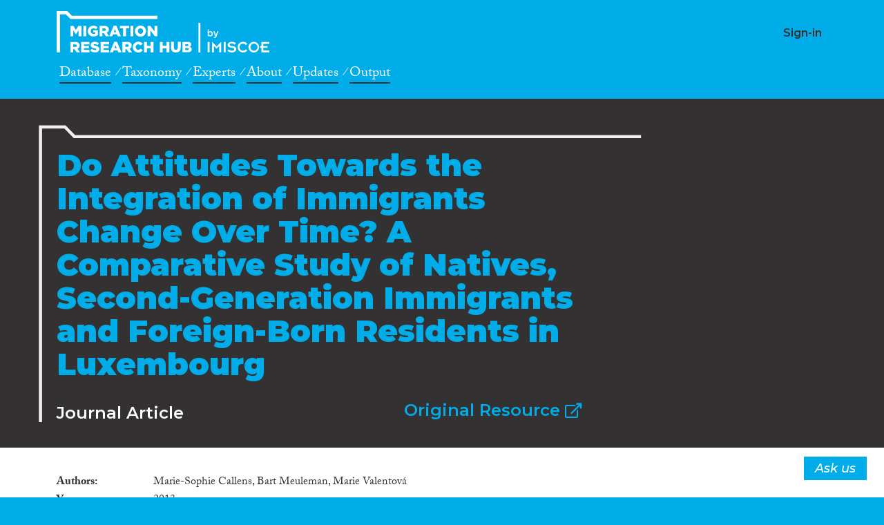

--- FILE ---
content_type: text/html; charset=UTF-8
request_url: https://migrationresearch.com/item/do-attitudes-towards-the-integration-of-immigrants-change-over-time-a-comparative-study-of-natives-second-generation-immigrants-and-foreign-born-residents-in-luxembourg/2597
body_size: 17390
content:
<!DOCTYPE html>
<html>

<head>
    <meta charset="utf-8">
    <title>Do Attitudes Towards the Integration of Immigrants Change Over Time? A Comparative Study of Natives, Second-Generation Immigrants and Foreign-Born Residents in Luxembourg</title>
    <meta name="description" content="">
    <meta name="title" content="">
    <meta name="author" content="CrossMigration">
    <meta name="viewport" content="width=device-width, initial-scale=1.0">

    
<link rel="icon" href="https://migrationresearch.com/themes/crossmigration-v1/assets/images/favicon/cross_favicon_32-2.png" type="image/png"/>
<link rel="apple-touch-icon-precomposed" sizes="144x144" href="https://migrationresearch.com/themes/crossmigration-v1/assets/images/favicon/cross_favicon_144-1.png">
<link rel="apple-touch-icon-precomposed" sizes="114x114" href="https://migrationresearch.com/themes/crossmigration-v1/assets/images/favicon/cross_favicon_144-1.png">
<link rel="apple-touch-icon-precomposed" sizes="72x72" href="https://migrationresearch.com/themes/crossmigration-v1/assets/images/favicon/cross_favicon_72-1.png">
<link rel="apple-touch-icon-precomposed" href="https://migrationresearch.com/themes/crossmigration-v1/assets/images/favicon/cross_favicon_144-1.png">
<!--[if IE]><link rel="shortcut icon" href="https://migrationresearch.com/themes/crossmigration-v1/assets/images/favicon/cross_favicon_32-2.png" type="image/x-icon"/><![endif]-->

<meta property="og:image" content="https://migrationresearch.com/themes/crossmigration-v1/assets/images/cm_facebook.png" />
<meta property="og:image:url" content="https://migrationresearch.com/themes/crossmigration-v1/assets/images/cm_facebook.png" />
<meta property="og:image:width" content="1200" />
<meta property="og:image:height" content="630" />
<meta property="og:url" content="https://migrationresearch.com/item/do-attitudes-towards-the-integration-of-immigrants-change-over-time-a-comparative-study-of-natives-second-generation-immigrants-and-foreign-born-residents-in-luxembourg/2597" />
<meta property="og:type" content="website" />
<meta property="og:title" content="Do Attitudes Towards the Integration of Immigrants Change Over Time? A Comparative Study of Natives, Second-Generation Immigrants and Foreign-Born Residents in Luxembourg" />
<meta property="og:description" content="" />
<meta property="og:site_name" content="CrossMigration" />
<meta property="fb:pages" content="2348080308550103" />
<meta property="fb:app_id" content="" />
<meta name="twitter:card" content="summary" />
<meta name="twitter:image" content="https://migrationresearch.com/themes/crossmigration-v1/assets/images/cm_facebook.png" />
<meta name="twitter:site" content="@crossmigration" />
<meta name="twitter:title" content="Do Attitudes Towards the Integration of Immigrants Change Over Time? A Comparative Study of Natives, Second-Generation Immigrants and Foreign-Born Residents in Luxembourg" />
<meta name="twitter:description" content="" />

<!-- load the fonts -->
<link href="https://fonts.googleapis.com/css?family=Montserrat:300i,500i,600,700,900" rel="stylesheet">

<!--  Typekit CrossMigration font kit -->
<link rel="stylesheet" href="https://use.typekit.net/ocz0uli.css">

<link rel="stylesheet" href="https://pro.fontawesome.com/releases/v5.2.0/css/all.css" integrity="sha384-TXfwrfuHVznxCssTxWoPZjhcss/hp38gEOH8UPZG/JcXonvBQ6SlsIF49wUzsGno" crossorigin="anonymous">
<link href="https://fonts.googleapis.com/icon?family=Material+Icons" rel="stylesheet">

<link href="https://migrationresearch.com/combine/9ce7dff2e8f935bf1acd0263327d27cd-1555006913.css" rel="stylesheet">

<link rel="stylesheet" href="https://unpkg.com/simplebar@latest/dist/simplebar.min.css" />


<!--<link href="https://migrationresearch.com/combine/054d2395f7350cd4a5a02e8da5b4d868-1555006913.css" rel="stylesheet">-->
<link href="https://migrationresearch.com/combine/49a0670e7d125c8cad0ddd2947efdb7a-1555006913.css" rel="stylesheet">


<link href="https://migrationresearch.com/combine/0dca2cb645347814b71c180f56eac210-1760207227.css" rel="stylesheet">


<!-- Global site tag (gtag.js) - Google Analytics -->
<script async src="https://www.googletagmanager.com/gtag/js?id=UA-149951798-1"></script>
<script>
  window.dataLayer = window.dataLayer || [];
  function gtag(){dataLayer.push(arguments);}
  gtag('js', new Date());
  gtag('config', 'UA-149951798-1');
</script>
    
</head>




<body id="page-body" class="bg-primary ">

    <div class="cm-header-bg"></div>
<div class="cm-header bg-primary">
    <div class="container">

        <div class="row justify-content-left">
            <div class="col-12 col-md-9">

                <nav class="navbar navbar-expand-lg navbar-dark navbar-header-cm">
                    <a class="navbar-brand" href="https://migrationresearch.com">CrossMigration</a>
                </nav>

            </div>

            <div class="col-4 col-md-7">
                                        <h5 class="user-menu-username text-right">
                                                        <a class="" href="https://migrationresearch.com/login">Sign-in</a>
                                            </h5>

                                </div>
            
        </div>
    </div>
</div>


<div class="cm-main-menu bg-primary">
    <div class="container container-cm-main-menu">
        <div class="row justify-content-left">
            <div class="col-16 col-lg-9">
                <nav>
                    <ul class="main-menu main-menu-main">
                        <li class="nav-item">
                            <a class="nav-link blue-white-link" href="https://migrationresearch.com/search">Database</a>
                        </li>
                        <li class="nav-item">
                            <a class="nav-link blue-white-link" href="https://migrationresearch.com/taxonomies">Taxonomy</a>
                        </li>
                                                <li class="nav-item">
                            <a class="nav-link blue-white-link" href="https://migrationresearch.com/experts">Experts</a>
                        </li>
                        <li class="nav-item">
                            <a class="nav-link blue-white-link" href="https://migrationresearch.com/about">About</a>
                        </li>
                        
                        <li class="nav-item">
                            <a class="nav-link blue-white-link" href="https://migrationresearch.com/posts">Updates</a>
                        </li>
                        <li class="nav-item">
                            <a class="nav-link blue-white-link" href="https://migrationresearch.com/output">Output</a>
                        </li>
                        <!-- <li class="nav-item">
                            <a class="nav-link blue-white-link" href="https://migrationresearch.com/resoma">ReSOMA</a>
                        </li> -->
                    </ul>
                </nav>
            </div>
            <div class="col-16 col-lg-7">
                <nav>
                    <ul class="main-menu user-main-menu">
                                            </ul>
                </nav>
            </div>
        </div>
    </div>
</div>




    <!-- Content -->
    <section id="layout-content">

        

        

        
                
        <div class="bg-dark text-light pt-4 subheader darksubheader">

            <div class="container">
                <div class="row justify-content-left">

                    <div class="col-16">
                        <div class="folder-element">
    <div class="row">
        <div class="col-16 col-md-9 col-lg-10 col-xl-11">
            <h1 class="medium-large">Do Attitudes Towards the Integration of Immigrants Change Over Time? A Comparative Study of Natives, Second-Generation Immigrants and Foreign-Born Residents in Luxembourg</h1>

            <div class="row mt-3">
                <div class="col-16 col-lg-8">
                    <h4 style="color: #fff; padding: 0; margin: 4px auto;">Journal Article</h4>
                </div>
                                <div class="col-16 col-lg-8 text-left text-lg-right">
                    <h4><a href="https://doi.org/10.1007/s12134-013-0272-x" rel="noopener" target="_blank">Original Resource <i class="far fa-external-link" style="font-size: 0.9em;"></i></a></h4>
                </div>
                            </div>
            
        </div>
    </div>
    
</div>                    </div>




                </div>
            </div>
        
        </div>
        

        
        
        
            
        

        <div class="bg-light">
            <div class="container py-5">
                <div class="row justify-content-left">

                    <div class="col-16">
                        <div class="pr-md-5">
                            <script>var pageType = 'itemDetail'; </script>




<div class="cm-list-item cm-list-item-2597 card layer-1 "  style="margin-top: -10px;"
    data-item_doi="10.1007/s12134-013-0272-x"
    data-item_id="2597">
        
        
        <table class="cm-list-table cm-list-table-spaced">
            <tbody>
    
                    
                    
                <tr>
                    <td class="dt">Authors</td>
                    <td class="dd">
                    
                                                        
                            
                        
                                                                            
                                                                        
                                
                            
                        
                                                                            
                                                                        
                                
                            
                        
                                                                            
                                                                        
                                
                                                
                        Marie-Sophie Callens, Bart Meuleman, Marie Valentová
                    
                    
                    </td>
                </tr>
                 

                

                                                
                    
                                <tr>
                    <td class="dt">Year</td>
                    <td class="dd">2013</td>
                </tr>
                    
                    
                                <tr>
                    <td class="dt">Language</td>
                    <td class="dd">English</td>
                </tr>
                    
                
                 
    
                                                <tr>
                    <td class="dt">Journal Name</td>
                    <td class="dd">Journal of International Migration and Integration</td>
                </tr>
                    
    
                
                                
                            </tbody>
        </table>
    

    
                <div class="citations-badge-holder altmetrics-badge-holder">
            <div data-badge-popover="left" data-badge-type="donut" data-doi="10.1007/s12134-013-0272-x" data-hide-no-mentions="true" class="altmetric-embed"></div>
        </div>
        <div class="citations-badge-holder">
                <span class="__dimensions_badge_embed__" data-doi="10.1007/s12134-013-0272-x" data-style="small_circle"></span>
        </div>

        <script async src="https://d1bxh8uas1mnw7.cloudfront.net/assets/altmetric_badges-dae2a658e53c442cd84f4390def938db5569f7911cfa1aa78d8970054ec2f48f.js"></script>
        <script async src="https://badge.dimensions.ai/badge.js" charset="utf-8"></script>
        
        
    </div>

    
    <div id="item-experts-holder">
            </div>

    

                        </div>
                        
                    </div>

                    
                </div>
            </div>
        </div>

        
    </section>

    <div class="bg-primary  text-light pt-4 pb-4 cm-header-footer-hub cm-footer footer-about-pages">
    <div class="container">
        <div class="row cm-padding-b-t justify-content-left align-items-start">

            <div class="col-16 col-md-8 col-lg-10">
                <div class="navbar-header-cm mb-3">
                    <a class="navbar-brand" href="https://migrationresearch.com">CrossMigration</a>
                </div>



                <h3 class="text-light font-weight-bold pb-4 mt-1" style="font-size: 24px;">Bringing migration research under one roof.</h3>
                <span class="font-italic funded-led-by"> Funded by</span>
                <span class="font-italic funded-led-by">Led by</span>
                <nav class="navbar navbar-expand-lg navbar-dark navbar-footer-cm">

                    <a class="navbar-brand partners-logo" href="https://www.imiscoe.org" target="_blank">Partners</a>
                </nav>



                <p class="eu-credit-text">
                    This project was made possible thanks to funding from the European Union’s Horizon 2020 research and
                    innovation programme under grant agreement Ares(2017) 5627812-77012.
                </p>
                <div class="partners-footer">
                    <p class="paragraph-footer2 mt-5 mb-0">
                        Partners
                    </p>
                    <span class="icon-partners"> </span>
                 
                </div>




            </div>



            <div class="col-16 col-md-8 col-lg-6">
                <nav class="">
                    <ul class="main-menu main-menu-social">
                        <li>
                            <a class="nav-link blue-white-link" href="https://twitter.com/migreshub/with_replies" target="_blank">Twitter </a>
                        </li>
                        <li>
                            <a class="nav-link blue-white-link" href="https://www.facebook.com/migrationresearchhub" target="_blank">Facebook</a>
                        </li>
                        <li>
                            <a class="nav-link blue-white-link" href="https://www.youtube.com/channel/UCmZiEJmjyOnJ4Sellf9jguA" target="_blank">Youtube</a>
                        </li>

                    </ul>
                </nav>
                <nav class="">

<ul class="main-menu">
                        <li>
                            <a class="nav-link blue-white-link" href="https://migrationresearch.com/about">About</a>
                        </li>
                        <li>
                            <a class="nav-link blue-white-link" href="https://migrationresearch.com/feedback">Feedback</a>
                        </li>
                        <li>
                            <a class="nav-link blue-white-link" href="https://migrationresearch.com/help">Help</a>
                        </li>
                        <li>
                            <a class="nav-link blue-white-link" href="https://migrationresearch.com/content-stats">Analytics</a>
                        </li>
                        <li>
                            <a class="nav-link blue-white-link" target="_blank" href="https://migrationresearch.com/storage/app/media/20220323%20-%20Updated%20privacy%20statement%20MRH-1.pdf">Privacy Statement</a>
                        </li>
            
                    </ul>

                </nav>

            </div>



        </div>
    </div>
</div>

<a href="https://migrationresearch.com/feedback" target="_blank" class="btn btn-float btn-feedback">Ask us</a>

<!-- Scripts -->
<script src="https://ajax.googleapis.com/ajax/libs/jquery/3.2.1/jquery.min.js"></script>

<script src="https://cdnjs.cloudflare.com/ajax/libs/popper.js/1.14.3/umd/popper.min.js" integrity="sha384-ZMP7rVo3mIykV+2+9J3UJ46jBk0WLaUAdn689aCwoqbBJiSnjAK/l8WvCWPIPm49" crossorigin="anonymous"></script>

<script src="https://migrationresearch.com/combine/afa00c4668211f08ba6ab77083f4aea0-1555006913.js"></script>


<script src="https://unpkg.com/simplebar@latest/dist/simplebar.js"></script>

<script src="https://migrationresearch.com/combine/ad57715354a1766a7e63171fba1754da-1718881987.js"></script>


<script defer src="/plugins/nextico/structure/assets/amcharts4/core.js"></script>
<script defer src="/plugins/nextico/structure/assets/amcharts4/charts.js"></script>
<script defer src="/plugins/nextico/structure/assets/amcharts4/plugins/forceDirected.js"></script>
<script defer src="/plugins/nextico/structure/assets/amcharts4/maps.js"></script>
<script defer src="/plugins/nextico/structure/assets/amcharts4/geodata/worldHigh.js"></script>
<script defer src="/plugins/nextico/structure/assets/amcharts4/themes/dataviz.js"></script>
<script defer src="/plugins/nextico/structure/assets/amcharts4/themes/animated.js"></script>




<script src="/modules/system/assets/js/framework.combined-min.js"></script>
<link rel="stylesheet" property="stylesheet" href="/modules/system/assets/css/framework.extras-min.css">
<script src="https://migrationresearch.com/combine/4897b65e38f00fe2dc78c7b657f9ce2c-1718881987.js"></script>

</body>

</html>

--- FILE ---
content_type: image/svg+xml
request_url: https://migrationresearch.com/themes/crossmigration-v1/assets/images/svg/mrh_logo-1-white-on-blue.svg
body_size: 5966
content:
<svg xmlns="http://www.w3.org/2000/svg" viewBox="0 0 256.72 50"><defs><style>.cls-1{fill:#fff;}</style></defs><title>Migration Research Hub</title><g id="Layer_2" data-name="Layer 2"><g id="Layer_1-2" data-name="Layer 1"><polygon class="cls-1" points="16.6 17.88 20.28 17.88 23.27 22.73 26.27 17.88 29.94 17.88 29.94 30.43 26.48 30.43 26.48 23.22 23.27 28.13 23.2 28.13 20.01 23.24 20.01 30.43 16.6 30.43 16.6 17.88"/><rect class="cls-1" x="32.26" y="17.87" width="3.48" height="12.55"/><path class="cls-1" d="M37.62,24.19v0a6.51,6.51,0,0,1,6.74-6.53,7.36,7.36,0,0,1,5.1,1.81l-2.05,2.48a4.39,4.39,0,0,0-3-1.18,3.28,3.28,0,0,0-3.21,3.42v0a3.32,3.32,0,0,0,3.41,3.49,3.48,3.48,0,0,0,2-.52V25.64H44.13V23.09h5.76v5.63a8.33,8.33,0,0,1-5.45,2c-3.91,0-6.82-2.69-6.82-6.49"/><path class="cls-1" d="M51.83,17.87h5.93a5.57,5.57,0,0,1,4.09,1.35A3.9,3.9,0,0,1,63,22.14v0a4,4,0,0,1-2.59,3.87l3,4.38h-4l-2.53-3.8H55.31v3.8H51.83Zm5.79,6c1.17,0,1.87-.57,1.87-1.49v0c0-1-.74-1.51-1.89-1.51H55.31v3Z"/><path class="cls-1" d="M68.83,17.78h3.36l5.34,12.65H73.8l-.9-2.26H68l-.89,2.26H63.51Zm3,7.68-1.4-3.55-1.41,3.55Z"/><polygon class="cls-1" points="80.2 20.92 76.46 20.92 76.46 17.87 87.45 17.87 87.45 20.92 83.68 20.92 83.68 30.43 80.2 30.43 80.2 20.92"/><rect class="cls-1" x="89.07" y="17.87" width="3.48" height="12.55"/><path class="cls-1" d="M94.43,24.19v0a6.76,6.76,0,0,1,13.52,0v0a6.76,6.76,0,0,1-13.52,0m9.95,0v0a3.24,3.24,0,0,0-3.21-3.39A3.2,3.2,0,0,0,98,24.12v0a3.26,3.26,0,0,0,3.23,3.39,3.19,3.19,0,0,0,3.17-3.35"/><polygon class="cls-1" points="109.75 17.88 112.99 17.88 118.16 24.51 118.16 17.88 121.6 17.88 121.6 30.43 118.57 30.43 113.19 23.54 113.19 30.43 109.75 30.43 109.75 17.88"/><path class="cls-1" d="M16.6,37.2h5.94a5.6,5.6,0,0,1,4.09,1.34,3.93,3.93,0,0,1,1.11,2.92v0a4,4,0,0,1-2.59,3.87l3,4.38h-4L21.62,46H20.08v3.8H16.6Zm5.79,6c1.17,0,1.87-.57,1.87-1.49v0c0-1-.74-1.51-1.89-1.51H20.08v3Z"/><polygon class="cls-1" points="29.5 37.2 39.59 37.2 39.59 40.13 32.94 40.13 32.94 42.05 38.97 42.05 38.97 44.8 32.94 44.8 32.94 46.79 39.68 46.79 39.68 49.75 29.5 49.75 29.5 37.2"/><path class="cls-1" d="M40.53,47.88l1.93-2.31a6.51,6.51,0,0,0,4.08,1.51c1,0,1.45-.33,1.45-.86v0c0-.54-.41-.81-2.14-1.22-2.67-.61-4.73-1.36-4.73-3.93v0c0-2.34,1.85-4,4.86-4a7.86,7.86,0,0,1,5.16,1.67L49.4,41.1a6.16,6.16,0,0,0-3.51-1.23c-.84,0-1.25.34-1.25.8v0c0,.57.43.82,2.18,1.22,2.87.63,4.67,1.56,4.67,3.91v0c0,2.57-2,4.09-5.08,4.09a8.81,8.81,0,0,1-5.88-2.08"/><polygon class="cls-1" points="53.17 37.2 63.27 37.2 63.27 40.13 56.62 40.13 56.62 42.05 62.64 42.05 62.64 44.8 56.62 44.8 56.62 46.79 63.36 46.79 63.36 49.75 53.17 49.75 53.17 37.2"/><path class="cls-1" d="M69.5,37.1h3.35l5.34,12.65H74.46l-.89-2.26H68.71l-.9,2.26H64.17Zm3,7.68-1.4-3.55-1.41,3.55Z"/><path class="cls-1" d="M79.42,37.2h5.93a5.57,5.57,0,0,1,4.09,1.34,3.93,3.93,0,0,1,1.11,2.92v0A4,4,0,0,1,88,45.37l3,4.38H87L84.44,46H82.89v3.8H79.42Zm5.79,6c1.16,0,1.86-.57,1.86-1.49v0c0-1-.73-1.51-1.88-1.51h-2.3v3Z"/><path class="cls-1" d="M91.9,43.51v0a6.44,6.44,0,0,1,6.6-6.53,6.21,6.21,0,0,1,5.33,2.6l-2.62,2a3.42,3.42,0,0,0-2.75-1.47,3.12,3.12,0,0,0-3,3.34v0a3.1,3.1,0,0,0,3,3.35,3.46,3.46,0,0,0,2.84-1.52l2.61,1.87A6.3,6.3,0,0,1,98.38,50a6.37,6.37,0,0,1-6.48-6.49"/><polygon class="cls-1" points="105.42 37.2 108.9 37.2 108.9 41.89 113.37 41.89 113.37 37.2 116.85 37.2 116.85 49.75 113.37 49.75 113.37 44.98 108.9 44.98 108.9 49.75 105.42 49.75 105.42 37.2"/><polygon class="cls-1" points="124.56 37.2 128.04 37.2 128.04 41.89 132.51 41.89 132.51 37.2 135.99 37.2 135.99 49.75 132.51 49.75 132.51 44.98 128.04 44.98 128.04 49.75 124.56 49.75 124.56 37.2"/><path class="cls-1" d="M138.07,44.13V37.08h3.52v7c0,1.82.91,2.68,2.31,2.68s2.33-.83,2.33-2.59V37.08h3.52v7c0,4-2.32,5.83-5.89,5.83s-5.79-1.82-5.79-5.74"/><path class="cls-1" d="M151.81,37.19h6.44a4.71,4.71,0,0,1,3.43,1.12,2.82,2.82,0,0,1,.8,2v0a2.89,2.89,0,0,1-1.93,2.79c1.52.51,2.49,1.37,2.49,3.07v0c0,2.15-1.76,3.46-4.75,3.46h-6.48Zm7.25,3.88c0-.7-.56-1.08-1.58-1.08H155.2V42.2h2.19c1.06,0,1.67-.36,1.67-1.1Zm-1.2,3.57H155.2V47h2.69c1.08,0,1.67-.41,1.67-1.15v0c0-.68-.54-1.13-1.7-1.13"/><polygon class="cls-1" points="4.05 49.75 0 49.75 0 0 12.82 0 18.36 5.54 121.6 5.54 121.6 9.6 16.69 9.6 11.14 4.05 4.05 4.05 4.05 49.75"/><path class="cls-1" d="M183.65,29.54v.95h-1.39V22.1h1.39v3.33a2.43,2.43,0,0,1,2.06-1.13,2.9,2.9,0,0,1,2.82,3.14v0a2.9,2.9,0,0,1-2.82,3.14,2.44,2.44,0,0,1-2.06-1.07m3.47-2.07v0a1.8,1.8,0,0,0-1.74-1.94,1.83,1.83,0,0,0-1.77,1.94v0a1.83,1.83,0,0,0,1.77,1.94,1.78,1.78,0,0,0,1.74-1.94"/><path class="cls-1" d="M193.88,24.42h1.44l-2.41,6.24c-.48,1.24-1,1.7-2,1.7a2.84,2.84,0,0,1-1.43-.37l.47-1a1.8,1.8,0,0,0,.81.23c.39,0,.64-.18.87-.69l-2.53-6.08h1.49l1.71,4.5Z"/><rect class="cls-1" x="182.26" y="37.33" width="2.29" height="12.41"/><polygon class="cls-1" points="187.59 37.08 193.1 42.65 198.62 37.08 198.62 49.74 196.33 49.74 196.33 42.08 193.1 45.41 189.88 42.08 189.88 49.74 187.59 49.74 187.59 37.08"/><rect class="cls-1" x="201.66" y="37.33" width="2.29" height="12.41"/><path class="cls-1" d="M207.78,46.15a5.15,5.15,0,0,0,3.68,1.68c1.74,0,3-.68,3-1.86,0-2.77-8-.1-8-5.16,0-2.21,2.31-3.73,5.14-3.73A6.69,6.69,0,0,1,216.5,39l-1.7,1.53A4.47,4.47,0,0,0,211.44,39c-1.9,0-2.61.93-2.61,1.68,0,2.79,8,0,8,5.16,0,2.59-2.62,4.15-5.47,4.15a7.34,7.34,0,0,1-5.31-2.29Z"/><path class="cls-1" d="M230.23,47.45a6.65,6.65,0,0,1-5.3,2.55,6.46,6.46,0,1,1,0-12.92,6.65,6.65,0,0,1,5.3,2.55l-1.9,1.42a4,4,0,0,0-3.4-1.8,4.29,4.29,0,0,0,0,8.58,4.25,4.25,0,0,0,3.44-1.72Z"/><path class="cls-1" d="M238.11,47.83a4.29,4.29,0,1,0-4.24-4.29,4.31,4.31,0,0,0,4.24,4.29m0-10.75a6.46,6.46,0,1,1-6.65,6.46,6.49,6.49,0,0,1,6.65-6.46"/><polygon class="cls-1" points="247.2 44.47 245.72 44.47 245.72 42.29 247.2 42.29 247.2 37.33 256.73 37.33 256.73 39.51 249.49 39.51 249.49 42.29 254.53 42.29 254.53 44.47 249.49 44.47 249.49 47.57 256.73 47.57 256.73 49.74 247.2 49.74 247.2 44.47"/><rect class="cls-1" x="171.21" y="14.18" width="2.29" height="35.82"/></g></g></svg>